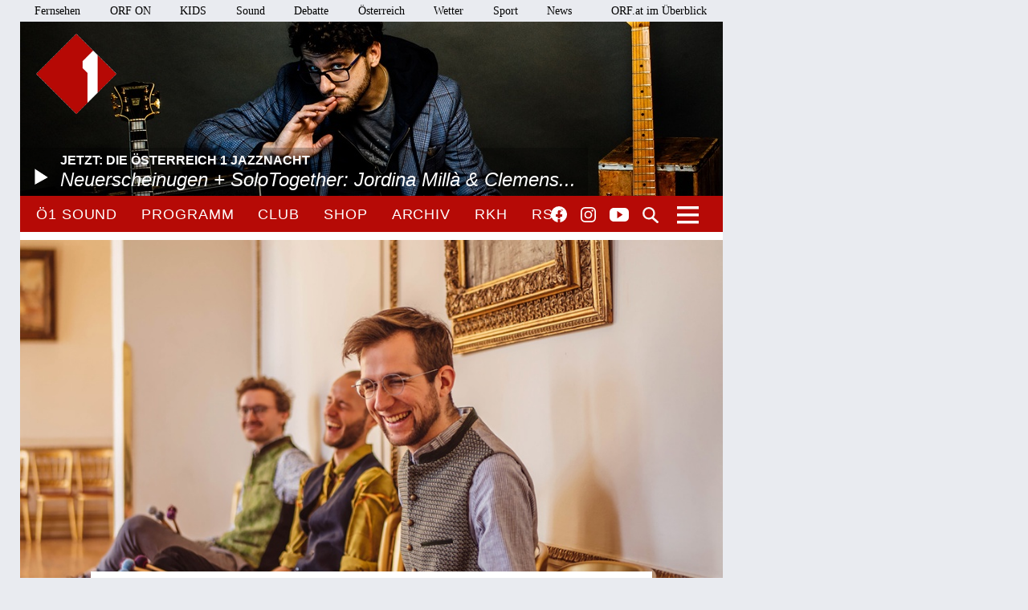

--- FILE ---
content_type: text/html;charset=utf-8
request_url: https://oe1.orf.at/programm/20230616/722677/Intrada-Oesterreichs-Musizierende-im-Portraet
body_size: 9871
content:



<!DOCTYPE html>
<html lang="de">
  <head>
  <meta charset="utf-8">
  <meta name="viewport" content="width=device-width, initial-scale=1">

  <base href="https://oe1.orf.at/"/>

  <title>Intrada - Österreichs Musizierende im Porträt | FR | 16 06 2023 | 10:05 - oe1.ORF.at</title>

  <style type="text/css" media="all">
    @import url("/static/css/site.css?v=20250708001");
    @import url("/static/css/navigation.css?v=20250708001");
    @import url("/static/css/responsive.css?v=20250708001");
    @import url("/static/css/flexslider.css?v=20250708001");
    @import url("/static/css/socialmedia.css?v=20250708001");
  </style>

  <script type="text/javascript" src="/static/js/jquery-2.1.4.min.js"></script>
  <script type="text/javascript" src="/static/js/jquery.flexslider-min.js"></script>
  <script type="text/javascript" src="/static/js/masonry.pkgd.min.js"></script>
  <script type="text/javascript" src="/static/js/imagesloaded.pkgd.min.js"></script>
  <script type="module" src="//orf.at/oon/media/8.4/oonmedia.js?v=20250708001"></script>
  <script src="https://assets.orf.at/vue-storyserver/vue.min-2.6.11.js"></script>
  <script type="text/javascript" src="/static/js/oon-sm.js" charset="utf-8"></script>
  <script type="text/javascript" src="/static/js/oe1-embed-external.js" charset="utf-8"></script>
  <script type="text/javascript" src="/static/js/scripts.js?v=20250708001"></script>
  <script src="https://imagesrv.adition.com/js/aut.js"></script>
  <!-- oewa 2023.08 -->
  <link rel='preload' href='//data-d6e13c60e8.orf.at/iomm/latest/manager/base/es6/bundle.js' as='script' id='IOMmBundle' crossorigin>
  <link rel='preload' href='//data-d6e13c60e8.orf.at/iomm/latest/bootstrap/loader.js' as='script' crossorigin>
  <script type='text/javascript' src="//data-d6e13c60e8.orf.at/iomm/latest/bootstrap/loader.js" crossorigin></script>
  <!-- oewa 2023.08 -->

  <script defer src="https://assets.orf.at/vue-storyserver/share/js/app.js?v=20250708001"></script>
  <link href="//assets.orf.at/vue-storyserver/radiothek-item-player/js/app.js?v=20250708001" rel="preload" as="script">
    <script type="text/javascript" src="https://cdn.adnz.co/convey2-scripts/contextual.js"></script>

  <!--[if lt IE 9]>
  <script src="/static/js/html5shiv.js"></script>
  <script src="/static/js/respond.min.js"></script>
  <![endif]-->
  <link rel="icon" href="https://orf.at/favicon.ico" type="image/x-icon" />
  <link rel="canonical" href="https://oe1.orf.at/programm/20230616/722677/Intrada-Oesterreichs-Musizierende-im-Portraet">

  <meta name="keywords" content="Information,Bildung,Wissenschaft,Gesundheit,Konzert,Oper,Theater,Literatur,Kunst,Kabarett"/>
  <meta name="description" content="Österreichs größtes Kultur- und Informationsmedium – Nachrichten, Journale, Reportagen, Radiokunst und Musik."/>
  <meta name="title" content="Intrada - Österreichs Musizierende im Porträt | FR | 16 06 2023 | 10:05" />
  <meta name="DC.title" content="Intrada - Österreichs Musizierende im Porträt | FR | 16 06 2023 | 10:05"/>
  <meta name="DC.creator" content="oe1.orf.at"/>
  <meta property="og:site_name" content="oe1.orf.at"/>
  <meta property="og:url" content="https://oe1.orf.at/programm/20230616/722677/Intrada-Oesterreichs-Musizierende-im-Portraet"/>
  <meta property="og:title" content="Intrada - Österreichs Musizierende im Porträt | FR | 16 06 2023 | 10:05"/>
  <meta name="twitter:title" content="Intrada - Österreichs Musizierende im Porträt | FR | 16 06 2023 | 10:05"/>
  <meta property="og:type" content="article"/>
  <meta name="twitter:description" content="Alles andere als zugeknöpft - Das Ensemble Quetsch'n'Vibes  ++ Die Dirigentin Katharina Wincor"/>
  <meta property="og:description" content="Alles andere als zugeknöpft - Das Ensemble Quetsch'n'Vibes  ++ Die Dirigentin Katharina Wincor"/>
  <meta property="og:image" content="https://oe1.orf.at/i/intro/1e/a5/1ea52f54cce261292a229285aff2cd10bac04ecd.jpg"/>
  <meta name="twitter:image:src" content="https://oe1.orf.at/i/intro/1e/a5/1ea52f54cce261292a229285aff2cd10bac04ecd.jpg"/>
  <meta name="twitter:card" content="summary"/>
  
</head>


  <body class="articleDetails">
    <div id="margins">

    <div id="wrapper">
	    <div class="center">
        <header>
          <a name="top"></a>
     <nav aria-label="ORF.at Navigation" class="networkNavigation">
			<ul>
				<li><a href="https://tv.orf.at/">Fernsehen</a></li>
				<li><a href="https://on.orf.at/">ORF ON</a></li>
				<li><a href="https://kids.orf.at/">KIDS</a></li>
				<li><a href="https://sound.orf.at/">Sound</a></li>
				<li><a href="https://debatte.orf.at/">Debatte</a></li>
				<li><a href="https://oesterreich.orf.at/" class="current">Österreich</a></li>
				<li><a href="https://wetter.orf.at/">Wetter</a></li>
				<li><a href="https://sport.orf.at/">Sport</a></li>
				<li><a href="https://orf.at/" lang="en">News</a></li>
				<li id="sitemap-menu" class="network-navigation-sitemap">
					<a href="https://orf.at/uebersicht" id="sitemap-button" role="button" aria-controls="sitemap" aria-haspopup="true">ORF.at im Überblick</a>
					<div id="sitemap" class="network-navigation-sitemap-content" aria-labelledby="sitemap-button">
						<div class="column">
							<span>Service</span>
							<ul>
								<li><a href="https://zukunft.orf.at">Public-Value-Bericht</a></li>
								<li><a href="https://der.orf.at/kundendienst/">Kundendienst</a></li>
								<li><a href="https://der.orf.at/backstage/">Backstage</a></li>
								<li><a href="https://tickets.orf.at">Tickets</a></li>
								<li><a href="https://extra.orf.at">ORF extra</a></li>
								<li><a href="https://shop.orf.at">ORF-Shop</a></li>
								<li><a href="https://lichtinsdunkel.orf.at">Licht ins Dunkel</a></li>
								<li><a href="https://digital.orf.at">Digital-TV</a></li>
								<li><a href="https://www.gis.at">GIS</a></li>
							</ul>
						</div>
						<div class="column">
							<span>Unternehmen</span>
							<ul>
								<li><a href="https://der.orf.at">Unternehmensinfo</a></li>
								<li><a href="https://enterprise.orf.at">Enterprise</a></li>
								<li><a href="https://der.orf.at/medienforschung/">Medienforschung</a></li>
								<li><a href="https://presse.orf.at">Presse</a></li>
								<li><a href="https://enterprise.orf.at/werben-im-orf/">Werben im ORF</a></li>
								<li><a href="https://contentsales.orf.at">Content Sales</a></li>
								<li><a href="https://der.orf.at/unternehmen/gremien/publikumsrat/">Publikumsrat</a></li>
								<li><a href="https://der.orf.at/jobs/">Jobs</a></li>
								<li><a href="https://zukunft.orf.at/show_content2.php?s2id=183">Bekanntgaben lt. ORF-G</a></li>
							</ul>
						</div>
						<div class="column">
							<span>TV &amp; Radio</span>
							<ul>
								<li><a href="https://on.orf.at/">ORF ON</a></li>
								<li><a href="https://tv.orf.at">TV-Programm</a></li>
								<li><a href="https://teletext.orf.at">Teletext</a></li>
								<li><a href="https://tv.orf.at/orfdrei">ORF III</a></li>
				        <li><a href="https://kids.orf.at/">KIDS</a></li>
								<li><a href="https://www.3sat.de">3sat</a></li>
								<li><a href="https://sound.orf.at">Sound</a></li>
								<li><a href="https://oe1.orf.at">Ö1</a></li>
								<li><a href="https://oe3.orf.at">Hitradio Ö3</a></li>
								<li><a href="https://fm4.orf.at">Radio FM4</a></li>
							</ul>
						</div>
						<div class="column">
							<span>Aktuell</span>
							<ul>
								<li><a href="https://orf.at">News</a></li>
								<li><a href="https://sport.orf.at">Sport</a></li>
								<li><a href="https://wetter.orf.at">Wetter</a></li>
								<li><a href="https://oesterreich.orf.at">Österreich</a></li>
								<li><a href="https://debatte.orf.at">Debatte</a></li>
								<li><a href="https://science.orf.at">Science</a></li>
								<li><a href="https://help.orf.at">Help</a></li>
								<li><a href="https://religion.orf.at">Religion</a></li>
								<li><a href="https://volksgruppen.orf.at">Volksgruppen</a></li>
							</ul>
						</div>
						<div class="sitemap-footer"><a href="http://orf.at/uebersicht/">Angebot nicht gefunden? Zur Gesamtübersicht ...</a></div>
					</div>
				</li>
			</ul>
    </nav>

		  <a href="/" id="logo" title="Logo Ö1"><img src="/static/img/logo_oe1.png" alt="Ö1"/></a>
          

  <div id="headerimg">
  <a href="/player/live" class="playerpopup" aria-label="Jetzt im Ö1 Player">
    

<img
  src="/i/header/fc/77/fc77f2d2feb0547d74e4c42fa2f0b8e13026d4cf.jpg"
  alt="Alex Goodman"
  title="DESMOND WHITE"
  
/>


    <p id="headerImageTitel">Jetzt: Die Österreich 1 Jazznacht<b>Neuerscheinugen + SoloTogether: Jordina Millà &amp; Clemens...</b></p>
  </a>
</div>




          <div id="menuHighlights">
            <ul class="menu">
              <li class="sevenDaysOe1"><a href="https://sound.orf.at/radio/oe1" class="playerpopup">Ö1 Sound</a></li>
              <li ><a href="/programm" >Programm</a></li>
              <li ><a href="/club" >Club</a></li>
              <li ><a href="https://shop.orf.at/oe1/de" >Shop</a></li>
              <li ><a href="/archiv" >Archiv</a></li>
              <li ><a href="https://radiokulturhaus.orf.at" >RKH</a></li>
              <li ><a href="https://rso.orf.at" >RSO</a></li>
            </ul>

            <ul id="socialmedia">
              <li class="facebook"><a title="Ö1 auf Facebook" href="https://www.facebook.com/radiooe1">Facebook</a></li>
<li class="instagram"><a title="Ö1 auf Instagram" href="https://www.instagram.com/oe1/">Instagram</a></li>
<li class="youtube"><a title="Ö1 auf Youtube" href="https://www.youtube.com/user/oe1radio">YouTube</a></li>

            </ul>
            <a href="/suche" id="mainNavSearch">Suche</a>
          </div>

          

  <nav>
  <a id="menu-toggle" href="#"><span class="invisible">Navigation öffnen</span></a>
  <div id="menu">
  
    <ul>
      <li><span class="menuHeader">Ö1 Radio</span>
        <ul>
        
          <li><a href="/programm">Programm</a></li>
        
          <li><a href="/sendereihen">Sendereihen</a></li>
        
          <li><a href="/themen">Themen</a></li>
        
          <li><a href="/team">Team</a></li>
        
          <li><a href="/auszeichnungen">Auszeichnungen</a></li>
        
          <li><a href="/sendeschema">Sendeschema</a></li>
        
          <li><a href="/frequenzen">Frequenzen</a></li>
        
          <li><a href="/kontakt">Kontakt</a></li>
        
        </ul>
      </li>
    </ul>
  
    <ul>
      <li><span class="menuHeader">Ö1 On Demand</span>
        <ul>
        
          <li><a href="/mobil">Apps</a></li>
        
          <li><a href="/download">Downloads</a></li>
        
          <li><a href="https://radiothek.orf.at/podcasts?station=oe1">Podcasts</a></li>
        
          <li><a href="https://newsletter.extra.orf.at/">Newsletter</a></li>
        
          <li><a href="/archiv">Archiv</a></li>
        
        </ul>
      </li>
    </ul>
  
    <ul>
      <li><span class="menuHeader">Ö1 Spezial</span>
        <ul>
        
          <li><a href="/hoerspiel">Hörspiel</a></li>
        
          <li><a href="/hoerspiel/suche">Hörspielsuche</a></li>
        
          <li><a href="/feature">Feature</a></li>
        
          <li><a href="/campus">Campus</a></li>
        
          <li><a href="/talenteboerse">Talentebörse</a></li>
        
          <li><a href="/schule">Ö1 macht Schule</a></li>
        
          <li><a href="/kinder">Kinder</a></li>
        
          <li><a href="/quiz">Quiz</a></li>
        
        </ul>
      </li>
    </ul>
  
    <ul>
      <li><span class="menuHeader">Ö1 Plus</span>
        <ul>
        
          <li><a href="/club">Club</a></li>
        
          <li><a href="https://oe1kalender.orf.at/">Kalender</a></li>
        
          <li><a href="/shop">Shop</a></li>
        
          <li><a href="http://radiokulturhaus.orf.at/">RadioKulturhaus</a></li>
        
          <li><a href="https://rso.orf.at/">RSO Wien</a></li>
        
          <li><a href="http://musikprotokoll.orf.at/">musikprotokoll</a></li>
        
          <li><a href="/reisen">Reisen</a></li>
        
        </ul>
      </li>
    </ul>
  
  </div>
</nav>




        </header>

        <main>
          <div id="contentWrapper">
  <div id="content">
    <article>
      
<div class="bigPicture">
  

<img
  src="/i/intro/1e/a5/1ea52f54cce261292a229285aff2cd10bac04ecd.jpg"
  alt="Ensemble Quetsch'n'Vibes"
  title="SIMON REITHOFER"
  
/>


  <p class="creditBottom">SIMON REITHOFER</p>
</div>




      <div id="articleHeader">
  
  <h1>Intrada - Österreichs Musizierende im Porträt</h1>
  <h2>Alles andere als zugeknöpft - Das Ensemble Quetsch'n'Vibes  ++ Die Dirigentin Katharina Wincor</h2>
</div>

      <div class="articleSpacer">

        <p class="articleDate">16. Juni 2023, 10:05</p>
<div id="articleButtonsContainer">
  <span class="programButtonContainer">
  

  
</span>


  <div class="vue-oon-share-widget" data-url="https://oe1.orf.at/programm/20230616/722677/Intrada-Oesterreichs-Musizierende-im-Portraet"></div>

</div>




<div id="positioninread" class="story-banner story-horizontal-ad"></div>



<p>Alles andere als zugeknöpft - Das Ensemble Quetsch'n'Vibes<br/>
<br/>
Es ist ein ungewöhnliches Klangspektrum, das die drei aus der Steiermark stammenden Musiker Jonny Kölbl, Leo Waltersdorfer und Hannes Schöggl kreiert haben.<br/>
Denn als "Quetsch'n'Vibes" haben sie die Möglichkeiten der Steirischen Harmonika mit den Klangqualitäten von Vibraphon und Marimbaphon verbunden, und so den Ausgangspunkt  für ein eigenes, originäres Repertoire geschaffen, das ihre ganz besondere Sicht auf unterschiedlichste musikalische Genres vermittelt. Die Bandbreite reicht  von der steirischen bis zu schwedischen Volksmusik, von Bach und Bizet bis Fucik und Strauss; ein immer wieder mit Überraschungen aufwartendes Kaleidoskop, das auch mit eigenen Stücken gewürzt ist. <br/>
(Gestaltung: Franz Josef Kerstinger)<br/>
<br/>
<br/>
Die Dirigentin Katharina Wincor<br/>
<br/>
Die junge Oberösterreicherin Katharina Wincor entstammt einer Musikerfamilie. Anders als ihre drei Geschwister entschied sie sich nicht für ein Instrument, sondern für das Dirigieren. Nach dem Linzer Musikgymnasium studierte sie erst in Wien, dann in Zürich. Eine Assistenz als Dirigentin führte sie aus den Schweizer Alpen nach Texas, wo sie während der Covid-Pandemie mit dem Dallas Symphonie Orchestra zusammenarbeitete. In einer Reminiszenz an diese Zeit hat sich Rudolf Aigmüller mit ihr auf Kaffee und Bananenbrot getroffen.</p>






<h3>Sendereihe</h3>
<ul>
  <li><a href="/intrada">Intrada</a></li>
</ul>





<h3>Gestaltung</h3>
<ul>

  <li>
    Katharina Hirschmann
  
  </li>

</ul>












<div class="fadeContainer">
  <h3>Playlist</h3>
	<p>Komponist/Komponistin: Johannes Kölbl<br/>Album: ZWISCHEN ZWEI WELTEN<br/>Titel: Trito-Nussn-Blues<br/>Ausführende: QUETSCH 'N' VIBES<br/>Ausführender/Ausführende: Johannes Kölbl<br/>Ausführender/Ausführende: Leonhard Waltersdorfer<br/>Länge: 04:43 min<br/>Label: Kunsträume KR17001<br/><br/>Komponist/Komponistin: Francis Poulenc<br/>Bearbeiter/Bearbeiterin: Damian Keller<br/>Gesamttitel: Konzert RKHGS 20171205 D2955/1-8  Preisträger Präsentation Fidelio-Wettbewerb 2017 Sparte: Interpretation  /  MZ: 58.21  GZ: 1.03.04 (RKHGS171205-5)<br/>Titel: D2955/5   3.Satz Allegro con fuoco. Très aimé - aus: Sonate für Klarinette und Klavier FP184<br/>Solist/Solistin: Johanna Gossner<br/>Solist/Solistin: Damian Keller<br/>Länge: 03:13 min<br/>Label: Manus<br/><br/>Komponist/Komponistin: Astor Piazzolla (1921-1992)<br/>Arr. Masahiro Lizumi, bearb. Duo Spielart<br/>Titel: Libertango<br/>Ausführender/Ausführende: Noah Schusteritsch, Gitarre<br/>Ausführender/Ausführende: Samuele Ogris, Gitarre<br/>Länge: 04:35 min<br/>Label: Manus<br/><br/>Komponist/Komponistin: Johann Strauss, Sohn<br/>Bearbeiter/Bearbeiterin: Leonhard Waltersdorfer<br/>Titel: Vergnügungszug, op. 281 (Ausschnitt, auch unterlegt)<br/>Untertitel: Barbeitung für Steirische Harmonika, Vibraphon, Marimbaphon und Perkussionsinstrumente<br/>Ausführende: Quetsch 'n' Vibes<br/>Ausführender/Ausführende: Jonny Kölbl /Steirische Harmonika<br/>Ausführender/Ausführende: Leo Waltersdorfer /Vibraphon, Perkussionsinstrumente<br/>Ausführender/Ausführende: Hannes Schöggl /Marimbaphon, Perkussionsinstrumente<br/>Länge: 02:32 min<br/>Label: Leonhard Waltersdorfer<br/><br/>Komponist/Komponistin: Volksweise (Steiermark)<br/>Bearbeiter/Bearbeiterin: Quetsch 'n' Vibes<br/>Titel: Leckerfassl-Polka (Ausschnitt, auch unterlegt)<br/>Untertitel: Barbeitung für Steirische Harmonika und Vibraphon<br/>Ausführende: Quetsch 'n' Vibes<br/>Ausführender/Ausführende: Jonny Kölbl /Steirische Harmonika<br/>Ausführender/Ausführende: Leo Waltersdorfer /Vibraphon<br/>Länge: 00:48 min<br/>Label: Quetsch 'n' Vibes<br/><br/>Komponist/Komponistin: Leonhard Waltersdorfer<br/>Titel: Kaleidoskop (Ausschnitt, auch unterlegt)<br/>Ausführende: Quetsch 'n' Vibes<br/>Ausführender/Ausführende: Leo Waltersdorfer /Vibraphon, Handpans, Mbria<br/>Ausführender/Ausführende: Hannes Schöggl /Marimbaphon, Perkussionsinstrumente<br/>Länge: 02:30 min<br/>Label: Leonhard Waltersdorfer<br/><br/>Komponist/Komponistin: Volksweise (Schweden)<br/>Vorlage: Matti Haudanmaa<br/>Titel: Haapolska (auch unterlegt)<br/>Untertitel: Bearbeitung für Steirische Harmonika, Vibraphon, Marimbaphon und Perkussionsinstrumente<br/>Ausführende: Quetsch 'n' Vibes<br/>Ausführender/Ausführende: Jonny Kölbl /Steirische Harmonika<br/>Ausführender/Ausführende: Leo Waltersdorfer /Vibraphon<br/>Ausführender/Ausführende: Hannes Schöggl /Marimbaphon<br/>Länge: 01:36 min<br/>Label: Manus<br/><br/>Komponist/Komponistin: Volksweise (Schweden)<br/>Vorlage: Matti Haudanmaa<br/>Titel: Haudanmaa Menuetto (Ausschnitt, auch unterlegt)<br/>Untertitel: Barbeitung für Steirische Harmonika, Vibraphon, Marimbaphon und Perkussionsinstrumente<br/>Ausführende: Quetsch 'n' Vibes<br/>Ausführender/Ausführende: Jonny Kölbl /Steirische Harmonika<br/>Ausführender/Ausführende: Leo Waltersdorfer /Vibraphon<br/>Ausführender/Ausführende: Hannes Schöggl /Marimbaphon<br/>Länge: 01:08 min<br/>Label: Manus<br/><br/>Komponist/Komponistin: Julius Fucik<br/>Bearbeiter/Bearbeiterin: Leonhard Waltersdorfer<br/>Titel: Florentiner Marsch (Ausschnitt, auch unterlegt)<br/>Untertitel: Barbeitung für Steirische Harmonika, Vibraphon, Marimbaphon und Perkussionsinstrumente<br/>Ausführende: Quetsch 'n' Vibes<br/>Ausführender/Ausführende: Jonny Kölbl /Steirische Harmonika<br/>Ausführender/Ausführende: Leo Waltersdorfer /Vibraphon, Singende Säge, Perkussionsinstrumente<br/>Ausführender/Ausführende: Hannes Schöggl /Marimbaphon, Perkussionsinstrumente<br/>Länge: 02:13 min<br/>Label: Leonhard Waltersdorfer<br/><br/>Komponist/Komponistin: Vitaly Bujanovsky (1928-1993)<br/>Titel: Four Improvisations<br/>*  Espana<br/>Solist/Solistin: Helena Pirker<br/>Länge: 05:21 min<br/>Label: McCoy's Horn Library<br/><br/>Komponist/Komponistin: Leonard Bernstein<br/>Titel: Candide<br/>Orchester: Cincinnati Symphony Orchestra<br/>Textdichter/Textdichterin, Textquelle: Katharina Wincor<br/>Länge: 00:59 min<br/>Label: Aktuelle Berichterstattung<br/><br/>Komponist/Komponistin: Felix Mendelssohn Bartholdy<br/>Titel: Violinkonzert e-Moll op. 64<br/>Orchester: Dallas Symphonie Ochestra<br/>Solist/Solistin: James Ehnes<br/>Leitung: Katharina Wincor<br/>Länge: 01:24 min<br/>Label: Kalmus<br/><br/>Komponist/Komponistin: Franz Schubert<br/>Titel: Symphonie Nr. 5<br/>Orchester: Dallas Symphony Orchestra<br/>Textdichter/Textdichterin, Textquelle: Katharina Wincor<br/>Länge: 01:37 min<br/>Label: Bärenreiter</p>
  <a class="fadeContent" href="#">weiteren Inhalt einblenden</a>
</div>




        <div id="articleFooter">
  <a class="articleBackToTop" href="https://oe1.orf.at/programm/20230616/722677/Intrada-Oesterreichs-Musizierende-im-Portraet#top">Seitenanfang</a>
</div>

      </div>
    </article>
    
      <div id="carousel">
  <div class="carousel flexslider">
    <ul class="slides">
      
      <li>
        <h3>Aktuell in oe1.ORF.at</h3>
        <a href="/programm/20260131/820297/Pablo-Luna-Benamor">
          

<img
  src="/i/related_content/ef/25/ef2516d955bffb0026f689a6b80dc3da09c7e711.jpg"
  alt="Szenenfoto aus &quot;Benamor&quot;"
  title="MONIKA RITTERSHAUS"
  
/>


          <p class="flex-caption">
            <b>Opernabend - Aus dem Theater an der Wien</b>
            <span>
              
              Pablo Luna: &quot;Benamor&quot;
            </span>
          </p>
        </a>
      </li>
      
      <li>
        
        <a href="/programm/20260131/820289/Moetteli-Eine-Begegnung-mit-KI">
          

<img
  src="/i/related_content/d6/0f/d60fefd63c4b8b7f7095c3689a78a1bb4567e944.jpg"
  alt="KI-generiertes Bild zum Thema: Vater mit Töchter, Laptop und KI"
  title="KI-GENERIERTES BILD"
  
/>


          <p class="flex-caption">
            <b>Ö1 Hörspiel</b>
            <span>
              
              &quot;Moetteli&quot; - Eine Begegnung mit KI
            </span>
          </p>
        </a>
      </li>
      
      <li>
        
        <a href="/programm/20260131/820281/Der-Alpenkollaps-Olympia-2026-in-den-Dolomiten">
          

<img
  src="/i/related_content/86/a8/86a85dca7ea18f120ce538c1e9133e8d0b210b66.jpg"
  alt="Olympischen Winterspiele Milano Cortina 2026"
  title="APA-IMAGES/PA/THOMAS GASPARI BANDION"
  
/>


          <p class="flex-caption">
            <b>Hörbilder</b>
            <span>
              
              Der Alpenkollaps: Olympia 2026 in den Dolomiten
            </span>
          </p>
        </a>
      </li>
      
    </ul>
  </div>
</div>

    
  </div>
</div>

        </main>
        <!-- end main -->

      <footer>
	<nav aria-label="oe1.ORF.at Navigation" class="responsiveNavigation">
		<ul>
			<li class="menuHeader"><span>&Ouml;1 Radio</span>
				<ul>
					<li><a href="/programm">Programm</a></li>
					<li><a href="/sendereihen">Sendereihen</a></li>
					<li><a href="/themen">Themen</a></li>
					<li><a href="/team">Team</a></li>
					<li><a href="/auszeichnungen">Auszeichnungen</a></li>
					<li><a href="/sendeschema">Sendeschema</a></li>
					<li><a href="/frequenzen">Frequenzen</a></li>
					<li><a href="/kontakt">Kontakt</a></li>
				</ul>
			</li>
			<li class="menuHeader"><span>&Ouml;1 On Demand</span>
				<ul>
					<li><a href="/mobil">Apps</a></li>
					<li><a href="/download">Downloads</a></li>
					<li><a href="/podcast">Podcasts</a></li>
					<li><a href="https://der.orf.at/kontakt/oe1-sendungskopie-formular100.html">Mitschnitte</a></li>
					<li><a href="https://newsletter.extra.orf.at/">Newsletter</a></li>
					<li><a href="/archiv">Archiv</a></li>
				</ul>
			</li>
			<li class="menuHeader"><span>&Ouml;1 Spezial</span>
				<ul>
					<li><a href="/hoerspiel">H&ouml;rspiel</a></li>
					<li><a href="/hoerspiel/suche">H&ouml;rspielsuche</a></li>
					<li><a href="/feature">Feature</a></li>
					<li><a href="/campus">Campus</a></li>
					<li><a href="/talenteboerse">Talenteb&ouml;rse</a></li>
					<li><a href="/schule">&Ouml;1 macht Schule</a></li>
					<li><a href="/kinder">Kinder</a></li>
					<li><a href="/quiz">Quiz</a></li>
				</ul>
			</li>
			<li class="menuHeader"><span>&Ouml;1 Plus</span>
				<ul>
					<li><a href="/club">Club</a></li>
					<li><a href="https://oe1kalender.orf.at/">Kalender</a></li>
					<li><a href="/shop">Shop</a></li>
					<li><a href="http://radiokulturhaus.orf.at/">RadioKulturhaus</a></li>
					<li><a href="https://rso.orf.at/">RSO Wien</a></li>
					<li><a href="http://musikprotokoll.orf.at/">Musikprotokoll</a></li>
					<li><a href="/reisen">Reisen</a></li>
				</ul>
			</li>
		</ul>
	</nav>
	<nav aria-label="ORF.at Navigation" class="responsiveNavigation">
		<ul>
			<li class="menuHeader"><span>ORF.at Network</span>
				<ul>
					<li><a href="https://orf.at/" lang="en">News</a></li>
					<li><a href="https://sport.orf.at/">Sport</a></li>
					<li><a href="https://wetter.orf.at/">Wetter</a></li>
					<li><a href="https://oesterreich.orf.at/" class="current">&Ouml;sterreich</a></li>
					<li><a href="https://debatte.orf.at/">Debatte</a></li>
					<li><a href="https://radio.orf.at/">Radiothek</a></li>
					<li><a href="https://on.orf.at/">ORF ON</a></li>
				  <li><a href="https://kids.orf.at/">KIDS</a></li>
					<li><a href="https://tv.orf.at/">Fernsehen</a></li>
					<li><a href="https://orf.at/uebersicht/">Alle ORF-Angebote</a></li>
				</ul>
			</li>
		</ul>
	</nav>
	<nav>
		<ul id="footerMenu">
			<li><a href="https://zukunft.orf.at/show_content2.php?s2id=183">Bekanntgaben laut ORF-G</a></li>
			<li><a href="https://publikumsrat.orf.at/">Publikumsrat</a></li>
			<li><a href="/kontakt">Kontakt</a></li>
			<li><a href="https://orf.at/stories/datenschutz">Datenschutz</a></li>
			<li><a href="https://orf.at/stories/impressum/">Impressum/Offenlegung</a></li>
			<li><a href="https://orf.at" class="orfAt"><img src="/static/img/logo.orf.2019.svg" alt="ORF" title="ORF"></a></li>
		</ul>
	</nav>
</footer>


		</div>
		<!-- end center -->
	</div>
</div>

<!-- SZM VERSION="3.0" -->
<script type="text/javascript">
 if (window.IOMm) {
   var oewa_data = {
     "cn":"at",
     "st":"at_w_atorf",
     "cp":"Service/ProgrammeUndLokalfuehrer/Hoerfunkprogramme/v1oe1/programm" + ((screen && screen.width && screen.width <= 800) ? "/moewa/" : ""),
     "sv":(screen && screen.width && screen.width <= 800) ? "mo" : "in",
     "ps":"lin"
   };
   /* oewa 2023.08 */
   IOMm('configure', { st: oewa_data.st, dn: 'data-d6e13c60e8.orf.at', cn: 'at', mh: 5 });
   IOMm('pageview', { cp: oewa_data.cp});
 }
</script>
<!--/SZM -->

<div id="position1" class="banner"></div>
<script>
document.addEventListener("DOMContentLoaded", function() {
  window.adition = window.adition || {};
  var adition = window.adition;
  adition.srq = adition.srq || [];
    (function() {
      var script = document.createElement("script");
      script.type = "text/javascript"; script.async = true;
      script.src = "//imagesrv.adition.com/js/srp.js";
      var firstScript = document.getElementsByTagName("script")[0];
      firstScript.parentNode.insertBefore(script, firstScript);
    })();

    function cleanStr(dirty) {
       var cleaned = dirty.toLowerCase().replace(/[^a-z0-9\-]/g,"-");
       return cleaned.replace(/--+/g,"-");
    }

    // wait for didomu consent tool
    window.didomiOnReady = window.didomiOnReady || [];
    window.didomiOnReady.push(function (Didomi) {

      // now add various params
      adition.srq.push(function(api) {
        api.registerAdfarm("ad13.adfarm1.adition.com");
        api.setProfile('z1', isUserFromAustria().toString());
        api.setProfile("user-agent", cleanStr(navigator.userAgent));
        api.setProfile("platform", "web");

        api.consentService.setGdprConsent(Didomi.getUserStatus().consent_string).setGdpr("1");

        api.setProfile("tcf-enabledpurposes", cleanStr(Didomi.getUserStatus().purposes.consent.enabled.join('-')))

        api.setProfile("subcategory", "hoerfunkprogramme");
                api.setProfile("storyid", "722677");
        api.setProfile("storytitel", cleanStr("Intrada-Oesterreichs-Musizierende-im-Portraet"));

        
          jQuery.get('https://api.adnz.co/api/ws-contextual/page-keywords?tenantId=1655&url=' + encodeURIComponent(window.location), function(data){
            if (data.ctx_segment && Array.isArray(data.ctx_segment)) {
              api.setProfile("ctx",  cleanStr(data.ctx_segment.join('-')));
            }
        

        api.setProfile("test", "true");
        if (window.matchMedia("(min-width: 1000px)").matches) {
          api.setProfile("viewport", "full");
          let use_inread = 1;
          if (use_inread) {
            api.setProfile("storytype", "story");
          }
          api.configureRenderSlot("position1").setContentunitId(4345478);
          api.renderSlot("position1").load().completeRendering();
        }
        else if (window.matchMedia("(min-width: 500px)").matches) {
          api.setProfile("viewport", "tablet");
          api.configureRenderSlot("positionmob").setContentunitId(4367807);
          api.renderSlot("positionmob").load().completeRendering();
        }
        else {
          api.setProfile("viewport", "phone");
          api.configureRenderSlot("positionmob").setContentunitId(4367807);
          api.renderSlot("positionmob").load().completeRendering();
        }

        
          })
        

      });
    });
  });

function isUserFromAustria() {
    const timeZone = Intl.DateTimeFormat().resolvedOptions().timeZone;
    const language = navigator.language || navigator.userLanguage;
    const locale = Intl.DateTimeFormat().resolvedOptions().locale;

    // Zeitzone ist der stärkste Indikator für Österreich
    if (timeZone === "Europe/Vienna") {
        return true;
    }

    // Spracheinstellung genau auf "de-AT" prüfen (österreichisches Deutsch)
    if (language.startsWith("de-AT") || locale.startsWith("de-AT")) {
        return true;
    }

    return false;
}

</script>


<script type="text/javascript">window.gdprAppliesGlobally=true;(function(){function a(e){if(!window.frames[e]){if(document.body&&document.body.firstChild){var t=document.body;var n=document.createElement("iframe");n.style.display="none";n.name=e;n.title=e;t.insertBefore(n,t.firstChild)}
else{setTimeout(function(){a(e)},5)}}}function e(n,r,o,c,s){function e(e,t,n,a){if(typeof n!=="function"){return}if(!window[r]){window[r]=[]}var i=false;if(s){i=s(e,t,n)}if(!i){window[r].push({command:e,parameter:t,callback:n,version:a})}}e.stub=true;function t(a){if(!window[n]||window[n].stub!==true){return}if(!a.data){return}
var i=typeof a.data==="string";var e;try{e=i?JSON.parse(a.data):a.data}catch(t){return}if(e[o]){var r=e[o];window[n](r.command,r.parameter,function(e,t){var n={};n[c]={returnValue:e,success:t,callId:r.callId};a.source.postMessage(i?JSON.stringify(n):n,"*")},r.version)}}
if(typeof window[n]!=="function"){window[n]=e;if(window.addEventListener){window.addEventListener("message",t,false)}else{window.attachEvent("onmessage",t)}}}e("__tcfapi","__tcfapiBuffer","__tcfapiCall","__tcfapiReturn");a("__tcfapiLocator");(function(e){
var t=document.createElement("script");t.id="spcloader";t.type="text/javascript";t.async=true;t.src="https://sdk.privacy-center.org/"+e+"/loader.js?target="+document.location.hostname;t.charset="utf-8";var n=document.getElementsByTagName("script")[0];n.parentNode.insertBefore(t,n)})("ec37cbb0-e91d-42b8-abef-51639d3499c3")})();</script>



<script async src="/static/push/js/firebase-messaging-sw.js?v=20250708001"></script>
<script async src="/static/push/js/update-push-token.js?v=20250708001"></script>
<script src="//assets.orf.at/vue-storyserver/radiothek-item-player/js/app.js?v=20250708001"></script>

</body>
</html>

